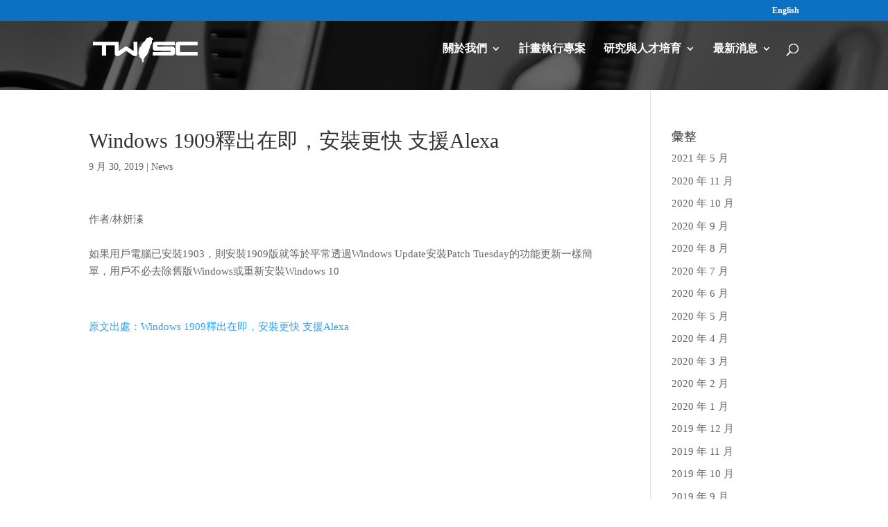

--- FILE ---
content_type: text/css
request_url: https://www.twisc.org/tw/wp-content/themes/Divi-Child/style.css?ver=4.27.4
body_size: 296
content:

/* 
 Theme Name:     Bare bones for Divi
 Author:         Divi theme examples
 Author URI:     http://www.divithemeexamples.com 
 Template:       Divi
 Version:        1.0 
*/ 


/* ----------- PUT YOUR CUSTOM CSS BELOW THIS LINE -- DO NOT EDIT ABOVE THIS LINE --------------------------- */ 


